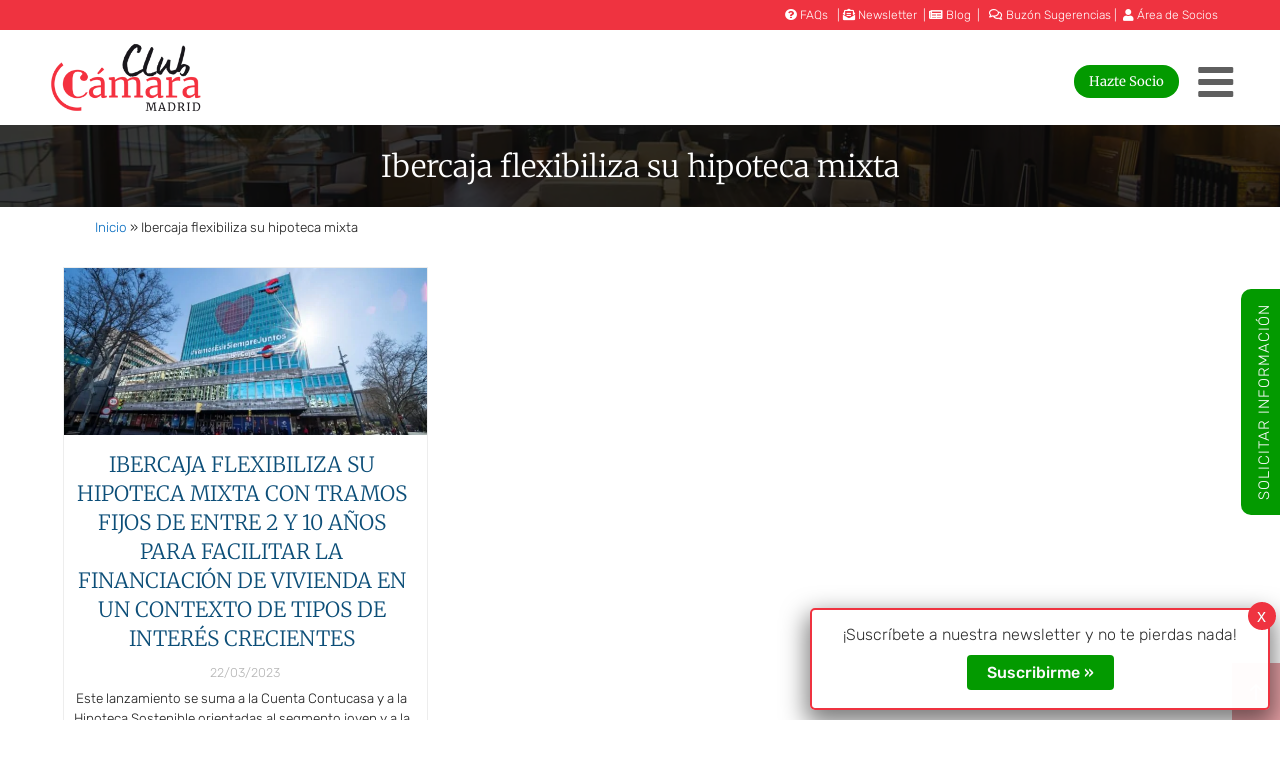

--- FILE ---
content_type: application/x-javascript
request_url: https://club.camaramadrid.es/indigitallini.js?ver=0b8b322ca3eef3d43c34f362d4555459
body_size: 1490
content:
var MAX_NAV_TOPICS = 5;
var DELAY_SECONDS = 15;
var NAVIGATION_PREFIX = "nav";
var NAVIGATION_LS_KEY = "ind.navTopics";
var SEPARATOR = "_";
/* UTILS */
var indigitallDebugEnabled = null;
function indigitallDegub(message) {
  if (indigitallDebugEnabled === null) {
    indigitallDebugEnabled = (localStorage.getItem("indigitallDebugEnabled") === 'true');
  }
  if (indigitallDebugEnabled) {
    console.log(message + ",", (new Date()).toISOString());
  }
}
indigitallDegub("init");
function isDeviceRegisteredOnIndigitall(permissions, device) {
  var isDeviceRegistered = (
    Notification.permission === "granted"
    && permissions.push === "granted"
    && typeof device.pushToken === "string"
    && device.pushToken.length > 0
  );
  indigitallDegub("isDeviceRegisteredOnIndigitall - " + isDeviceRegistered);
  return isDeviceRegistered;
}
function getNavigationTopics(topicCodesAvailable) {
  indigitallDegub("getNavigationTopics");
  var navigationTopicCodes = location.pathname
    .split("/")
    .filter(function (pathFolder) {
      return pathFolder.length > 0;
    });
  if (navigationTopicCodes.length == 0) {
    return navigationTopicCodes;
  }
  navigationTopicCodes = navigationTopicCodes
    .map(function (pathFolder, index) {
      var topicCode = pathFolder;
      for (var i = index - 1; i >= 0; i--) {
        topicCode = navigationTopicCodes[i] + SEPARATOR + topicCode;
      }
      return NAVIGATION_PREFIX + SEPARATOR + topicCode;
    })
    .filter(function (topicCode) {
      return topicCodesAvailable.includes(topicCode);
    });
  return navigationTopicCodes;
}
function getTopicCodeFromHostname() {
  indigitallDegub("getTopicCodeFromHostname");
  return location.hostname.replace(/\./g, '');
}
function filterTopicsAlreadySubscribed(currentTopicCodes, topicsAvailable) {
  indigitallDegub("filterTopicsAlreadySubscribed");
  var topicCodesNotSubscribed = topicsAvailable
    .filter(function (topic) {
      return !topic.subscribed;
    })
    .map(function (topic) {
      return topic.code;
    });
  var topicCodesFiltered = currentTopicCodes.filter(function (topicCode) {
    return topicCodesNotSubscribed.includes(topicCode);
  });
  return topicCodesFiltered;
}
function filterMaxTopics(topicCodes, localStorageKey, maxTopics) {
  indigitallDegub("filterMaxTopics");
  var topicsOn = [];
  var topicsOff = [];
  var prevTopics = JSON.parse(localStorage.getItem(localStorageKey) || "[]");
  for (var i = 0; i < topicCodes.length; i++) {
    var topic = topicCodes[i];
    if (topic !== "" && topic != null && !prevTopics.includes(topic)) {
      prevTopics.push(topic);
      if (prevTopics.length > maxTopics) {
        topicsOff.push(prevTopics[0]);
        prevTopics.splice(0, 1);
      }
      localStorage.setItem(localStorageKey, JSON.stringify(prevTopics));
      topicsOn.push(topic);
    }
  }
  return {
    topicsOn: topicsOn,
    topicsOff: topicsOff
  };
}
function unionArrays(x, y) {
  var obj = {};
  for (var i = x.length - 1; i >= 0; --i) {
    obj[x[i]] = x[i];
  }
  for (var i = y.length - 1; i >= 0; --i) {
    obj[y[i]] = y[i];
  }
  var res = [];
  for (var k in obj) {
    if (obj.hasOwnProperty(k)) {
      res.push(obj[k]);
    }
  }
  return res;
}
/*   MAIN */
function topicRegister(permissions, device) {
  indigitallDegub("topicRegister");
  if (!isDeviceRegisteredOnIndigitall(permissions, device)) {
    indigitallDegub("topicRegister dead");
    return;
  }
  setTimeout(function () {
    indigitallDegub("indigitall.topicsList start");
    indigitall.topicsList(function (topics) {
      indigitallDegub("indigitall.topicsList end");
      var topicsAvailable = topics;
      var topicCodesAvailable = topics.map(function (topic) {
        return topic.code;
      });
      var currentNavigationTopicCodes = getNavigationTopics(topicCodesAvailable);
      currentNavigationTopicCodes = filterTopicsAlreadySubscribed(currentNavigationTopicCodes,topicsAvailable);
      var navigationTopicsChanges = filterMaxTopics(currentNavigationTopicCodes,NAVIGATION_LS_KEY, MAX_NAV_TOPICS);
      var currentHostnameTopicCode = getTopicCodeFromHostname();
      currentHostnameTopicCode = filterTopicsAlreadySubscribed([currentHostnameTopicCode], topicsAvailable);
      var topicsOn = unionArrays(navigationTopicsChanges.topicsOn, currentHostnameTopicCode);
      var topicsOff = navigationTopicsChanges.topicsOff;
      if (topicsOff.length > 0) {
        indigitallDegub("indigitall.topicsUnsubscribe start");
        indigitall.topicsUnsubscribe(topicsOff, function () {
          indigitallDegub("indigitall.topicsUnsubscribe end");
          if (topicsOn.length > 0) {
            indigitallDegub("indigitall.topicsSubscribe start");
            indigitall.topicsSubscribe(topicsOn, function () {
              indigitallDegub("indigitall.topicsSubscribe end");
            });
          }
        });
      } else if (topicsOn.length > 0) {
        indigitallDegub("indigitall.topicsSubscribe start");
        indigitall.topicsSubscribe(topicsOn, function () {
          indigitallDegub("indigitall.topicsSubscribe end")
        });
      }
    });
  }, DELAY_SECONDS * 1000);
}
/* INIT  */
(function () {
  if (window.indigitallLoaded === true) {
    return;
  }
  window.indigitallLoaded = true;
  var el = document.createElement('script');
  el.src = '/sdk.min.js'; //'Aqui se a�ade el path donde se encuentra alojado el SDK de indigitall'//
  el.async = 'true';
  el.addEventListener('load', function () {
    indigitall.init({
      appKey: 'fb4a5e02-fe73-430f-acbe-9ef7e0796a16',//'Aqui se a�ade la appKey del proyecto que corresponde PROD'//
      urlDeviceApi: 'https://eu2.device-api.indigitall.com/v1',
      workerPath: '/worker.min.js',//'Aqui se a�ade el path donde se encuentra alojado el WORKER de indigitall'//
      onInitialized: topicRegister
    });
  });
  document.head.appendChild(el);
})();

--- FILE ---
content_type: application/x-javascript
request_url: https://club.camaramadrid.es/wp-content/themes/clubcm/assets/scripts.js?v=1627046690&ver=1
body_size: 1909
content:
jQuery( document ).ready( function($) {
var amountScrolled = 600;

$(window).scroll(function() {
	if ( $(window).scrollTop() > amountScrolled && !$('.main-navigation ').hasClass('toggled-on') ) {

		$('a.back-to-top').fadeIn('slow');
		$('body').addClass('fijado');
	} else {
		$('a.back-to-top').fadeOut('slow');
		$('body').removeClass('fijado');
	}
	if($("#fcontacto").length > 0){ 
	var top_of_element_tofly = $("#fcontacto").offset().top;
    var bottom_of_element_tofly = $("#fcontacto").offset().top + $("#fcontacto").outerHeight();
   } else {
	var top_of_element_opos = 999999;
	var bottom_of_element_opos = 0;
	}
	var bottom_of_screen = $(window).scrollTop() + $(window).innerHeight();
    var top_of_screen = $(window).scrollTop();

    if ((bottom_of_screen > top_of_element_tofly) && (top_of_screen < bottom_of_element_tofly) && $("#fcontacto").length > 0 ){
		console.log('esta pone');
      $('#flyinfo').addClass('oculto');
    } else {
      $('#flyinfo').removeClass('oculto');
    }
	
	if($("#cabeceraventajas").length > 0){
		if ( $(window).scrollTop() > amountScrolled ) {
			$(this).addClass('barrafijada');
		} else {
			$(this).removeClass('barrafijada');
		}
	}
	
});

$('a.back-to-top').click(function() {
	$('html, body').animate({
		scrollTop: 0
	}, 700);
	return false;
});	

$('#top-menu,#menumodsocio').on('click','a[href*=\\#]:not([href=\\#])', function() {
  var anchoscreen =$(window).width();
  if($('body').hasClass('fijado')){
	  if(anchoscreen>768) {var cuantobaja=60;} else {var cuantobaja=50;}
  }else {
	  if(anchoscreen>768) {var cuantobaja=190;} else {var cuantobaja=110;}
  } 
  
  
    if (location.pathname.replace(/^\//,'') == this.pathname.replace(/^\//,'') && location.hostname == this.hostname) {
      var target = $(this.hash);
      target = target.length ? target : $('[name=' + this.hash.slice(1) +']');
      if (target.length) {
        $('html,body').animate({
          scrollTop: target.offset().top-cuantobaja
        }, 1000);
        return false;
      }
    }
});

$('#buttonshowbeneficios').on("click",'a', function(e) {
	e.preventDefault();
	$('#beneficiossocios').slideToggle();
});

$('#tabssabias').on("click",'.elementor-column', function() {
	var quetab=$(this).attr('id');
	$('section.contenttabsabias').hide();
	$('#tabssabias .elementor-column').removeClass('selected');
	$('section#p'+quetab).show();
	$(this).addClass('selected');
});

/************* Buscador de Socios  *********/
if($('#formbuscador').length>0){
	var currentsector=$('#filtrosector').val();
	$('#formbuscador select#sector option[value="'+ currentsector + '"]').prop("selected",true);
	var currentmodalidad=$('#filtromodalidad').val();
	$('#formbuscador select#modalidad option[value="'+ currentmodalidad + '"]').prop("selected",true);
	var currenttxtbusca=$('#filtrotxtbusca').val();
	$('#formbuscador #nombre').val(currenttxtbusca);
	
    var currentsectoresp=$('#filtrosectoresp').val();
	$('#formbuscador select#sectoresp option[value="'+ currentsectoresp + '"]').prop("selected",true);
    
    
    
	function enviaform(){
		$('#formbuscador').submit();
	}
	$('#formbuscador').on('change','select', function(){
		enviaform();
	});
	$('#formbuscador').on('input','#nombre', function(){
		setTimeout(enviaform, 600);
	});


}

if($('#holdcarousel').length>0){
var ts;
$(document).on('touchstart', function (e){
   ts = e.originalEvent.touches[0].clientX;
});
	var anchototal = $('.entry-content').width();
	var	transiciona=0;
$('#holdcarousel').on('click','i', function(){
		var eventostotales=$('#numelementoscarusel').val();
		var anchocarousel=$('#holdcarousel #articulos-recientes').width();
		var deizda = $('#holdcarousel #articulos-recientes').css("left");
		var val = parseInt(deizda.replace("px",""));
		if(anchototal>767){var cuantosmueve=3; var anchocarousel=anchocarousel-20;} else {var cuantosmueve=1; }
		var mobiblepre=eventostotales/cuantosmueve;
		var mobible= Math.ceil(mobiblepre);
		$('#holdcarousel i').removeClass('novamas');		
			if($(this).hasClass('eicon-chevron-right') && transiciona<(mobible-1)) {
			transiciona++; 
			var val=transiciona*anchocarousel;
			$('#holdcarousel #articulos-recientes').animate({"left": -val}, 'fast');
			//console.log('transiciona '+transiciona+' mobible '+mobible);

		}
		if($(this).hasClass('eicon-chevron-left') && transiciona>0) {
			transiciona--;
			var val=transiciona*anchocarousel;
			$('#holdcarousel #articulos-recientes').animate({"left": -val}, 'fast');
		}
		if($(this).hasClass('eicon-chevron-left') && transiciona==0) {$(this).addClass('novamas');}
		if($(this).hasClass('eicon-chevron-right') && transiciona==(mobible-1)) {$(this).addClass('novamas');}

    });
	$('#holdcarousel').on('touchend', function(e){
		var te = e.originalEvent.changedTouches[0].clientX;
		if(ts > te+5){ $(this).find('i.eicon-chevron-right').click();
		}else if(ts < te-5){ $(this).find('i.eicon-chevron-left').click();  }
	});
}
/*
if($('.wraplogos').length>0){
var anchototal = $('.entry-content').width();
var ts;
$(document).on('touchstart', function (e){
   ts = e.originalEvent.touches[0].clientX;
});
$('.wraplogos').each(function(){
	$(this).on('touchend', function(e){
	var te = e.originalEvent.changedTouches[0].clientX;
	var deizda = $(this).find('.logos-slide').offset().left;
	if(ts > te+5){ $(this).find('.logos-slide').css("left",deizda-100);
   }else if(ts < te-5){ $(this).find('.logos-slide').css("left",deizda+100);  }
    });
});//each
}//if lenght
*/

$('.logosc').each(function(){
   var copysel = $(this).children(".logos-slide");
   var copy=copysel.clone(true);
   if($(this).hasClass('toright')){
  		$(this).prepend(copy);
 	} else {
	 	$(this).append(copy);
	}
});

/******* AJUSTES en carga y RESIZE ********/
//var anchototal = $('.entry-content').width();
//var totallogosprem=$('#numlogospremium').val();
//	if(anchototal>768 && totallogosprem<7) { $('#wrapcarruselpremium .controlescarousel-left,#wrapcarruselpremium .controlescarousel-right').hide();}

/*código js para selector en página sección jurídica*/
   	$('#filtro_areas').change( function(){
		var categoria=jQuery(this).val();
		if(categoria=='todas') {
			$('.area').fadeIn();
		} else {
			$('.area#'+categoria).fadeIn(900);
			$('.area:not("#'+ categoria + '")').hide();
		}
	}); 
$('#filtros').on('click', '.filtra', function(){
		var cual = $(this).attr("rel");
		if(cual=='fall'){
		$('#listalogos tr').show();
		} else {
		$('#listalogos tr').hide();
		$('#listalogos tr.'+cual).show();
		}

	});

$('#site-navigation').on("click",".menu-toggle", function() {
	//$('body').removeClass('fijado');
	 //$('html,body').scrollTop(0);
});


});